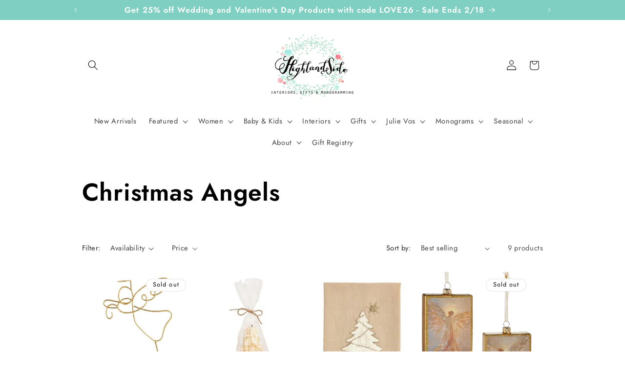

--- FILE ---
content_type: text/html; charset=UTF-8
request_url: https://nulls.solutions/shopify/gift-wrap/app/js/nulls-gift-wrap.js?shop=highlandside-interiors-gifts-and-monogramming.myshopify.com
body_size: 1633
content:
var _0xc83e=["","split","0123456789abcdefghijklmnopqrstuvwxyzABCDEFGHIJKLMNOPQRSTUVWXYZ+/","slice","indexOf","","",".","pow","reduce","reverse","0"];function _0xe27c(d,e,f){var g=_0xc83e[2][_0xc83e[1]](_0xc83e[0]);var h=g[_0xc83e[3]](0,e);var i=g[_0xc83e[3]](0,f);var j=d[_0xc83e[1]](_0xc83e[0])[_0xc83e[10]]()[_0xc83e[9]](function(a,b,c){if(h[_0xc83e[4]](b)!==-1)return a+=h[_0xc83e[4]](b)*(Math[_0xc83e[8]](e,c))},0);var k=_0xc83e[0];while(j>0){k=i[j%f]+k;j=(j-(j%f))/f}return k||_0xc83e[11]}eval(function(E,m,i,l,y,r){r="";for(var h=0,len=E.length;h<len;h++){var s="";while(E[h]!==i[y]){s+=E[h];h++}for(var j=0;j<i.length;j++)s=s.replace(new RegExp(i[j],"g"),j);r+=String.fromCharCode(_0xe27c(s,y,10)-l)}return decodeURIComponent(escape(r))}("[base64]",95,"JWaCdNiBQ",31,2,20))